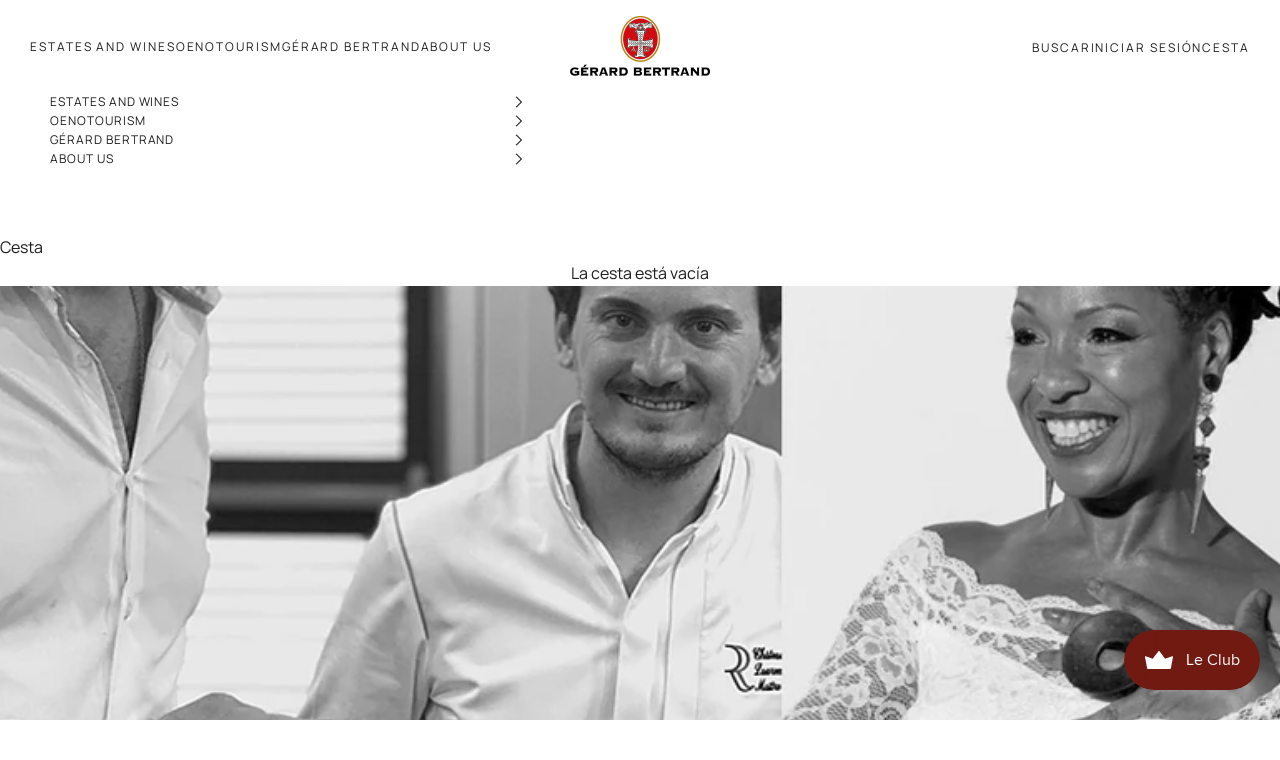

--- FILE ---
content_type: text/json
request_url: https://conf.config-security.com/model
body_size: 86
content:
{"title":"recommendation AI model (keras)","structure":"release_id=0x36:54:36:75:54:49:78:46:46:50:27:78:49:4e:44:23:42:74:73:31:26:5c:5a:69:5a:4f:62:70:3a;keras;prr2x7lhvl44gkztpe6w00xxaie6tjrzji9cmozuctndam03hps5c6p2chr3xtx6plxseynb","weights":"../weights/36543675.h5","biases":"../biases/36543675.h5"}